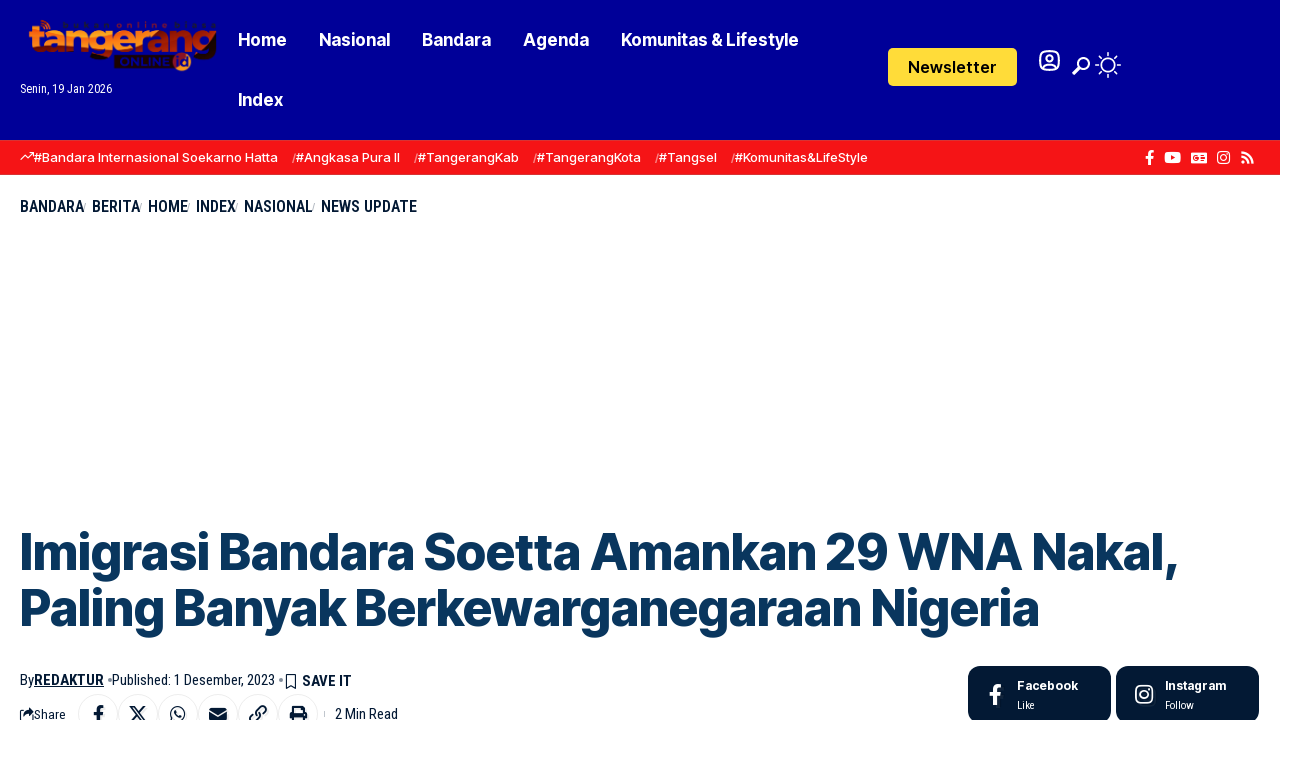

--- FILE ---
content_type: text/html; charset=utf-8
request_url: https://www.google.com/recaptcha/api2/aframe
body_size: 266
content:
<!DOCTYPE HTML><html><head><meta http-equiv="content-type" content="text/html; charset=UTF-8"></head><body><script nonce="os3GHYB8IYcYCYov8hyuvw">/** Anti-fraud and anti-abuse applications only. See google.com/recaptcha */ try{var clients={'sodar':'https://pagead2.googlesyndication.com/pagead/sodar?'};window.addEventListener("message",function(a){try{if(a.source===window.parent){var b=JSON.parse(a.data);var c=clients[b['id']];if(c){var d=document.createElement('img');d.src=c+b['params']+'&rc='+(localStorage.getItem("rc::a")?sessionStorage.getItem("rc::b"):"");window.document.body.appendChild(d);sessionStorage.setItem("rc::e",parseInt(sessionStorage.getItem("rc::e")||0)+1);localStorage.setItem("rc::h",'1768806963459');}}}catch(b){}});window.parent.postMessage("_grecaptcha_ready", "*");}catch(b){}</script></body></html>